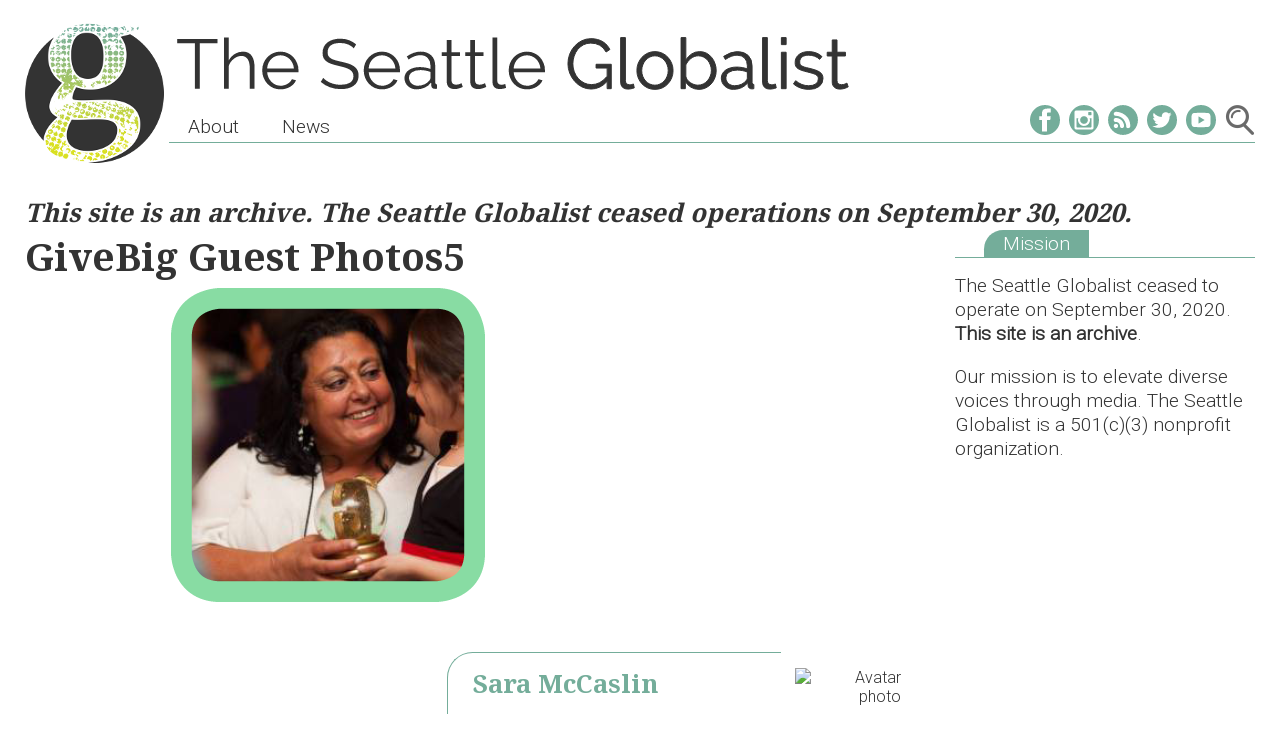

--- FILE ---
content_type: text/css
request_url: https://seattleglobalist.com/wp-content/themes/globsixteen/style.css?ver=6.9
body_size: 4389
content:
* {
	margin: 0;
	padding: 0;
	color: #333333;
}

html {
	font-family: 'Roboto', sans-serif;
	font-weight: 300;
}

body {
	font-size: 16px;
}

p {
	font-size: 120%;
	line-height: 1.25;
	margin-bottom: 1em;
}

h1, h2, h3, h4, h5, h6 {
	font-family: 'Noto Serif', serif;
	font-weight: 700;
}

h1 {
	font-size: 160%;
}

h2 {
	font-size: 140%;
}

h3 {
	font-size: 120%;
}

h4, h5 {
	font-size: 100%;
}

a {
	color: #74ad9a;
	text-decoration: none;
}

a:active,
a:hover {
	outline: 0;
}

strong,
b {
	font-weight: 700;
}

img {
	max-width: 100%;
	height: auto;
}

img.alignright { float: right; margin: 0 0 1em 1em; }
img.alignleft { float: left; margin: 0 1em 1em 0; }
img.aligncenter { display: block; margin-left: auto; margin-right: auto; }
.alignright { float: right; }
.alignleft { float: left; }
.aligncenter { display: block; margin-left: auto; margin-right: auto; }

.screen-reader-text {
	display: none;
}

.entry-content ul {
    font-size: 1.1em;
	line-height: 1.25;
	padding-left: 1.6em;
}

.entry-content ul li {
	margin-bottom: 0.6em;
}

sub {
	// make sub the underline
	background-image: linear-gradient(bottom, #c7eee1 50%, #fff 50%);
	background-image: -o-linear-gradient(bottom, #c7eee1 50%, #fff 50%);
	background-image: -moz-linear-gradient(bottom, #c7eee1 50%, #fff 50%);
	background-image: -webkit-linear-gradient(bottom, #c7eee1 50%, #fff 50%);
	background-image: -ms-linear-gradient(bottom, #c7eee1 50%, #fff 50%);
	font-size: 100%;
	line-height: 0;
	position: relative;
	vertical-align: baseline;
}

#page {
	max-width: 1230px;
	margin: 0 auto;
	padding: 0 12px;
}

#content #primary {
	margin-bottom: 2.6em;
}

.separator-title {
    display: block;
    border-bottom: 1px solid #74ad9a;
    margin-bottom: 1em;
    text-align: left;
    padding-left: 1.6em;
}

.separator-title span {
	display: inline-block;
	font-family: 'Roboto', sans-serif;
	font-weight: 400;
	padding: 0.25em 1em;
	color: #ffffff;
	background: #74ad9a;
	-webkit-border-radius: 1em 0 0 0;
	border-radius: 1em 0 0 0;
}

iframe {
 	max-width: 100%;
}

/* Header and menu */
#masthead {
	position: absolute;
	top: 0;
	left: 0;
	right: 0;
	overflow: hidden;
	height: 35px;
	z-index: 100000;
	margin: 0;
    padding-bottom: 5px;
	-webkit-transition: height 250ms;
    transition: height 250ms;
	border-bottom: 1px solid #74ad9a;
	background: #FFF;
}

#masthead.active {
	height: 100%;
    margin-top: -1px;
	padding-bottom: 0;
	overflow-y: auto;
}

#masthead .site-branding {
	padding: 4px 12px 0 12px;
}

#main-menu-toggle {
	position: absolute;
	top: 3px;
	right: 12px;
	width: 9%;
	font-size: 200%;
}
#main-menu-toggle:before {
  content: "";
  position: absolute;
  top: 6px;
  left: 0;
  width: 100%;
  height: 0.125em;
  border-top: 0.375em double #333;
  border-bottom: 0.125em solid #333;
}

#site-navigation .menu > li.menu-item {
    border-bottom: 1px solid #74ad9a;
}

#site-navigation li.menu-item {
    display: block;
    text-align: left;
    margin: 1em 0 0.5em 0;
    font-size: 140%;
}

#site-navigation li.menu-item .sub-menu {
	z-index: 100;
}

#site-navigation li.menu-item .sub-menu .menu-item {
	font-size: 100%;
	margin-left: 1.4em;
	margin-bottom: 0;
}

#site-navigation li.menu-item a {
	display: inline-block;
	padding: 0.25em 1em;
	color: #333333;
	-webkit-border-radius: 6px 0 0 0;
	border-radius: 1em 0 0 0;
}

#site-navigation li.menu-item a:hover {
    background: #74ad9a;
	color: #ffffff;
}

#page {
	position: absolute;
	top: 40px;
	bottom: 0;
	padding-right: 12px;
	padding-top: 12px;
	overflow-y: auto;
}

#logo {
	display: inline-block;
    margin-right: 8px;
}

#logo img {
	height: 33px;
}

#title {
	display: inline-block;
	vertical-align: top;
}

#title img {
    height: 17px;
    margin-top: 7px;
	margin-right: 33px;
}


/* article page */

body.single-post .entry-meta {
    margin: 1em 0 1.2em 0;
}

body.single-post .entry-content figure.aligncenter,
body.single-post .entry-content figure.alignleft,
body.single-post .entry-content figure.alignright,
body.single-post .entry-content figure.alignnone {
	width: 100% !important;
}

body.single-post .entry-content figure.aligncenter img,
body.single-post .entry-content figure.alignnone img {
    width: 100%;
    height: auto;
}

body.single-post .entry-content h1,
body.page #main > article > .entry-content > h1,
body.single-post .entry-content h2,
body.page #main > article > .entry-content >  h2,
body.single-post .entry-content h3,
body.page #main > article > .entry-content >  h3,
body.single-post .entry-content h4,
body.page #main > article > .entry-content >  h4,
body.single-post .entry-content h5,
body.page #main > article > .entry-content >  h5,
body.single-post .entry-content h6,
body.page #main > article > .entry-content >  h6 {
	margin: 1.6em 0 1em 0;
}

body.single-post .wp-caption-text {
	color: #6a6a6a;
	text-align: right;
	margin: 0.2em 0 1.4em 2em;
}

body.single-post .entry-content blockquote {
	margin-top: 0.8em;
	font-weight: 700;
}

body.single-post .entry-content blockquote p {
    font-size: 140%;
    color: #74ad9a;
	margin-left: 15%;
}

body.single-post .entry-content blockquote:after {
	content: '...';
	color: #fff;
	display: block;
	width: 60%;
	margin-left: 40%;
	border-bottom: 1px solid #74ad9a;
	height: 0;
	margin-bottom: 2em;
}

body.single-post .entry-content .tags {
	margin-top: 2em;
}

#fancybox-title,
#fancybox-title-over {
	background: #fff !important;
}

#after-post-body {
	clear: both;
}

/* posts navigation */

.posts-navigation {
    font-size: 1.4em;
    margin: 1em 0;
}

/* sidebar */

#secondary .widget {
	margin-bottom: 1.6em;
}

#secondary #sticky-sidebar {
	left: auto !important;
	width: 100% !important;
}

#secondary div.post-preview .date-comments {
	text-align: right;
}

/* Widget titles */

.widget-title {
	display: block;
    border-bottom: 1px solid #74ad9a;
    margin-bottom: 1em;
    text-align: left;
    padding-left: 1.8em;
	font-size: initial;
}

.widget-title span {
	display: inline-block;
	font-family: 'Roboto', sans-serif;
	font-weight: 400;
	padding: 0.12em 1em;
	color: #ffffff;
	background: #74ad9a;
	-webkit-border-radius: 1em 0 0 0;
	border-radius: 1em 0 0 0;
	font-size: 120%;
    margin-bottom: -1px;
}

.widget-title span a {
	color: #ffffff;
}

a:hover .widget-title span {
	background: #fff;
	color: #333;
}

/* Post preview */

.post-preview {
	margin-bottom: 1.6em;
}

.post-preview a:hover * {
	color: #74ad9a;
}

.post-preview h4 {
	margin-bottom: 0.2em;
}

.post-preview .by-line {
	display: inline-block;
	width: 55%;
	color: #6a6a6a;
}

.post-preview .date-comments {
	display: inline-block;
	width: 45%;
	text-align: right;
	vertical-align: top;
}

.post-preview .excerpt {
    margin-top: 0.6em;
}

/* comments section */

.comments-area {
	margin-top: 28px;
}

.comment-list li.comment,
.comment-list li.pingback {
	display: block;
}

.comment-list li.comment .comment-body,
.comment-list li.pingback .comment-body {
	padding-bottom: 36px;
}

.comment-list .children {
    margin-left: 73px;
}

.comment-list li.comment .comment-body::after,
.comment-list li.pingback .comment-body::after {
	content: '';
    display: block;
    width: 50%;
    border-top: 1px solid #74ad9a;
	margin-top: 36px;
}

.comment-list li.comment span.says {
	display: none;
}

img.avatar {
	-webkit-border-radius: 1em 0 0 0;
	border-radius: 1em 0 0 0;
	margin-right: 16px;
}

.comment-list li.comment .comment-author {
	font-family: 'Noto Serif', serif;
}

.comment-list li.comment .comment-author b.fn {
	position: relative;
	top: -2em;
}

.comment-list li.comment .comment-metadata {
    position: relative;
	display: inline-block;
    left: 70px;
    margin-right: 70px;
    top: -1.5em;
}

.comment-list li.comment .comment-metadata time {
	color: #6a6a6a;
}

.comment-list li.comment div.reply {
    text-align: right;
}

.comment-list li.comment div.reply a.comment-reply-link {
	display: inline-block;
	padding: 0.25em 1em;
	-webkit-border-radius: 1em 0 0 0;
	border-radius: 1em 0 0 0;
	border: 1px solid #74ad9a;
}

.comment-list li.comment div.reply a.comment-reply-link:hover {
	color: #fff;
	background: #74ad9a;
}

.comment-form .comment-notes,
.comment-form .comment-notes span {
	color: #6a6a6a;
}

.comment-form label {
    display: block;
    margin-top: 0.5em;
}

.comment-form textarea,
.comment-form #author,
.comment-form #email,
.comment-form #url {
	-webkit-box-sizing: border-box;
	-moz-box-sizing: border-box;
	box-sizing: border-box;
	font-family: 'Roboto', sans-serif;
	font-size: 100%;
	border: 1px solid #74ad9a;
	padding: 0.5em;
	width: 100%;
}

.comment-form .form-submit {
	text-align: right;
}

.comment-form #submit {
	display: inline-block;
	font-family: 'Roboto', sans-serif;
	font-size: 100%;
	padding: 0.25em 1em;
	-webkit-border-radius: 1em 0 0 0;
	border-radius: 1em 0 0 0;
	border: 1px solid #74ad9a;
	background: #fff;
	color: #74ad9a;
	cursor: pointer;
	margin-top: 16px;
}

.comment-form #submit:hover {
	color: #fff;
	background: #74ad9a;
}


/* addthis social share buttons */

.entry-content .addthis_toolbox {
	position: fixed;
    bottom: 0;
    left: 0;
    right: 0;
    background: #fff;
	margin: 0 !important;
	padding: 8px 10px 0 10px;
	border-top: 1px solid #74ad9a;
    z-index: 10000;
}

.entry-content .addthis_toolbox .at-icon-wrapper {
	-webkit-border-radius: 100%;
	border-radius: 100%;
}

.entry-content .addthis_toolbox .addthis_default_style .at300b {
	margin-right: 5px;
}

.entry-content .addthis_toolbox .addthis_counter.addthis_bubble_style {
	margin-left: 5px !important;
}

.entry-content .addthis_toolbox .addthis_counter.addthis_bubble_style {
	background-image: none;
	border: 1px solid #6a6a6a;
	width: auto !important;
	padding: 0 !important;
	border-radius: 30%;
}

.entry-content .addthis_toolbox .addthis_counter.addthis_bubble_style a.addthis_button_expanded {
	width: 39px !important;
	position: relative;
	font-family: 'Roboto', sans-serif;
	font-weight: 300;
}

/* social links on sidebar */
a.soc-link {
	display: inline-block;
	width: 10%;
	margin-right: 8%;
}

a.soc-link img {
	width: 100%;
}

a.soc-link-last {
	margin-right: 0;
}

#search-icon {
	cursor: pointer;
	display: none;
}

/* search bar */

.search-form {
    padding: 0.25em 1em;
    margin-top: 1em;
}

.search-form span {
	display: none;
}

.search-form input {
	padding: 0.5em 1em;
	border: 1px solid #333;
	-webkit-border-radius: 0;
	border-radius: 0;
}

.search-form .search-submit {
	-webkit-border-radius: 1em 0 0 0;
	border-radius: 1em 0 0 0;
	border-color: #74ad9a;
	color: #74ad9a;
	background: #fff;
	cursor: pointer;
}

.search-form .search-submit {
	color: #fff;
	background: #74ad9a;
}

/* pages */

body.page .widget_related_artciles {
	display: none;
}

h1.page-title {
	margin-bottom: 0.6em;
}

/* Home page */

body.home h1.entry-title {
	display: none;
}

div.featured-small,
div.featured-big {
	text-align: center;
}

div.featured span.categories {
	color: #74ad9a;
	display: block;
    margin-top: 0.2em;
}

div.post-preview div.text-block > *,
div.post-preview div.text-block h4 {
	margin-bottom: 0.6em;
}

div.post-preview .date-comments {
	text-align: center;
}

.articlesByCategory .post-preview .date-comments {
	text-align: right;
}

.articlesByCategory .widget-title {
    margin-top: 1.8em;
}

.articlesByCategory.with-images.images-small .post-preview img.wp-post-image {
	display: inline-block;
	width: 33.22%;
	vertical-align: top;
}

.articlesByCategory.with-images.images-small .post-preview div.text-block {
	display: inline-block;
	margin-left: 4%;
	width: 62.78%;
	vertical-align: top;
}

.featured-big h4 {
	font-size: 140%;
}


/* author bio on the post */
.author-bio {
	position: relative;
	min-height: 106px;
	text-align: right;
	margin-top: 2.4em;
    margin-bottom: 2.4em;
}

.author-bio .author-description {
	margin-right: 120px;
	color: #6a6a6a;
}

.author-bio img.avatar {
	position: absolute;
	top: 1em;
	right: 0;
	margin-right: 0;
}

.author-bio .author-name {
	-webkit-border-radius: 1em 0 0 0;
    border-radius: 1em 0 0 0;
    border: 1px solid #74ad9a;
	border-right: 0;
	border-bottom: 0;
	display: inline-block;
	margin: 0 120px 0.6em 0 !important;
	padding: 0.5em 1em;
	color: #74ad9a;
}

/* author page */

body.archive.author .page-header {
	position: relative;
	margin-bottom: 2em;
}

body.archive.author .page-header h1.page-title,
body.archive.author .page-header .taxonomy-description {
	margin-right: 120px;
}

body.archive.author .page-header img.avatar {
    position: absolute;
    right: 0;
    margin-right: 0;
	top: 0.40em;
}

/* social icons */

.social-icons {
	margin-top: 1em;
	padding: 0.25em 1em;
}

.social-icons img {
	width: 30px;
	margin-left: 5px;
}

/* simple share buttons */

.ssba-wrap {
    position: relative;
	margin-bottom: 2em;
	margin-top: 2em;
}

.ssba-wrap .ssba_sharecount {
	top: 61px;
	position: absolute;
	left: 6px;
	width: 34px;
	text-align: center;
	border: 0;
	background: #6a6a6a;
	color: #fff;
}

.ssba-wrap .ssba_sharecount::before {
	border: 0;
	padding: 5px;
	border-radius: 100%;
	top: 2px;
	right: 50%;
	margin-right: -5px;
	background: #6a6a6a;
}

.ssba-wrap .ssba_sharecount::after {
	border: 0;
}

/* ads */

#scat-ads {
	color: #fff;
}

.ajdg_grpwidgets .g,
.entry-content .g {
	margin: 1em 0;
	color: #333333;
}

#after-header .ajdg_grpwidgets {
	font-size: 0;
}

#after-header .ajdg_grpwidgets .g {
	margin: 0 auto 21px auto;
	font-size: 1.1em;
}

/* sidebar randoms */

.glob-btn {
    padding: 0.25em 1em;
    -webkit-border-radius: 1em 0 0 0;
    border-radius: 1em 0 0 0;
    border: 1px solid #74ad9a;
    color: #74ad9a;
}

.glob-btn:hover {
    background: #74ad9a;
	color: #fff;
}

.glob-btn.big {
	display: block;
	font-size: 1.6em;
	font-weight: 700;
	margin: 0 1.4em;
	padding-top: 0.5em;
	padding-bottom: 0.5em;
	text-align: center;
	border: 3px solid #74ad9a;
}

.entry-content .glob-btn {
	display: inline-block;
	margin-bottom: 0.3em;
}

#secondary #mc_embed_signup input {
	border-color: #6a6a6a;
	-webkit-border-radius: 0;
	border-radius: 0;
}

#secondary #mc_embed_signup .button {
    font-family: 'Roboto', sans-serif;
    font-size: 100%;
	font-weight: normal;
    -webkit-border-radius: 1em 0 0 0;
    border-radius: 1em 0 0 0;
    border: 1px solid #6a6a6a;
    background: #fff;
    color: #6a6a6a;
    cursor: pointer;
    margin-top: 16px;
}

#secondary #mc_embed_signup .button:hover {
	background: #6a6a6a;
	color: #fff;
}

#mc_embed_signup .clear {
	text-align: right;
}

/* footer */

#colophon {
	padding: 1em 1.4em;
	margin-bottom: 1em;
	font-size: 0.86em;
	background: #333;
}

#colophon p,
#colophon strong {
	color: #fff;
}

@media screen and (min-width: 470px) {
	/* header and menu */
	#masthead {
		height: 60px;
	}

	#page {
		top: 65px;
	}

	#logo img {
	    height: 55px;
	}

	#title img {
	    height: 26px;
	    margin-top: 10px;
	}

	#main-menu-toggle {
	  width: 6.5%;
	  font-size: 280%;
	  cursor: pointer;
	}

	#main-menu-toggle:before {
	    top: 11px;
	}


	/* article page */
	body.single-post .entry-content blockquote p {
		margin-left: 25%;
	}

	body.single-post .entry-content figure.alignleft,
	body.single-post .entry-content figure.alignright {
		width: 50% !important;
	}


	/* home page and archive pages */
	#primary div.post-preview {
		display: inline-block;
		vertical-align: top;
		width: 49%;
	}

	body #primary div.post-preview.featured-even {
		margin-left: 2%;
	}

	body #primary #featured-small-container div.post-preview.featured-even {
		margin-left: 0;
	}

	body #primary #featured-small-container div.post-preview.featured-odd {
		margin-left: 2%;
	}

	div.featured-big h4 {
		font-size: 160%;
	}

	/* author bio on the post */
	.author-bio .author-name {
		padding-right: 4.8em;
	}
}

@media screen and (min-width: 898px) {

	/* Layout 2 columns */

	#content #primary {
		width: 100%;
		float: left;
	}

	#content #primary-content,
	#colophon {
		margin-right: 354px;
	}

	#content #secondary {
		float: right;
		width: 300px;
		margin-left: -300px;
	}

	#colophon {
		clear: both;
	}


	/* header and menu */
	#masthead {
		position: initial;
		overflow: initial;
		height: initial;
		z-index: 100000;
		border-bottom: 0;
		max-width: 1230px;
		margin: 18px auto 0 auto;
		padding-left: 12px;
		padding-right: 12px;
	}

	#masthead.active {
		height: initial;
		margin-top: 18px;
	    padding-bottom: 5px;
	}

	#masthead .site-branding {
		padding-left: 0;
		padding-right: 0;
	}

	#main-menu-toggle {
	  display: none;
	}

	#site-navigation {
		margin-left: 144px;
	    margin-top: -57px;
	    border-bottom: 1px solid #74ad9a;
	    margin-bottom: 35px;
		position: relative;
	}

	#site-navigation #primary-menu {
		height: 2em;
	}

	#site-navigation li.menu-item {
	    display: inline-block;
		vertical-align: top;
		margin: 0;
		font-size: 120%;
	}

	#site-navigation .menu > li.menu-item {
	    border-bottom: 0;
	}

	#site-navigation li.menu-item .sub-menu {
	    background: #fff;
	    border: 1px solid #74ad9a;
		margin-top: -1px;
		position: absolute;
		display: none;
	}

	#site-navigation li.menu-item:hover .sub-menu {
		display: block;
	}

	#site-navigation li.menu-item .sub-menu .menu-item {
	    margin-left: 0;
		display: block;
	}

	#site-navigation li.menu-item .sub-menu .menu-item a {
		display: block;
		border-radius: 0 !important;
	}

	#page {
		position: initial;
		top: initial;
		bottom: initial;
	}

	#logo img,
	#title img {
		height: auto;
	}

	#title {
	    margin-top: 4px;
	}

	#title img {
	    margin-right: 0;
	}

	/* social icons */
	.social-icons {
		position: absolute;
		right: 0;
		padding: 0;
		top: 1.4em;
	}

	#search-icon {
		display: inline-block;
	}

	/* search bar */
	#search-bar {
		display: none;
		position: absolute;
		right: 0;
		padding: 0 0 1em 1em;
		background: #fff;
		top: 5em;
	}

	#search-bar.active {
		display: block;
	}

	#search-bar .search-form {
		padding: 0;
	}

	/* related articles */

	#secondary .widget_related_artciles img {
		width: 30%;
		display: inline-block;
		vertical-align: top;
	}

	#secondary .widget_related_artciles .text-block {
		width: 67%;
		display: inline-block;
		margin-left: 3%;
	}

	#secondary .widget_related_artciles .post-preview-1 img {
		width: 100%;
		display: block;
	}

	#secondary .widget_related_artciles .post-preview-1 .text-block {
		width: 100%;
		display: block;
		margin-left: 0;
	}

	#secondary .widget_related_artciles {
		width: 300px;
		padding-top: 8px;
	}

	#secondary .widget_related_artciles .post-preview {
		opacity: 0;
		-webkit-transition: opacity 300ms ease-in;
		-moz-transition: opacity 300ms ease-in;
		-ms-transition: opacity 300ms ease-in;
		-o-transition: opacity 300ms ease-in;
		transition: opacity 300ms ease-in;
	}

	#secondary .widget_related_artciles .post-preview.visible {
		opacity: 1;
	}

	/* home page */
	div.featured-big {
		margin-bottom: 1em;
	}

	div.featured-big a img.wp-post-image,
	div.featured-big a div.text-block {
		display: inline-block;
		vertical-align: top;
	}

	div.featured-big a img.wp-post-image {
		width: 63.74%;
		margin-right: 4%;
	}

	div.featured-big a div.text-block {
		width: 32.26%;
	}

	div.featured-big div.date-comments {
		margin-top: 0.6em;
		margin-bottom: 0;
	}

	div.featured-small .text-block {
	    text-align: left;
	}

	div.featured-small div.date-comments {
		width: 100%;
		text-align: right;
	}

	/* footer */
	#colophon .col {
		display: inline-block;
		width: 55%;
	}

	#colophon .col.last {
		width: 43%;
		margin-left: 2%;
	}
}

@media screen and (min-width: 1100px) {
	h1 {
		font-size: 240%;
	}

	h2 {
		font-size: 200%;
	}

	h3 {
		font-size: 160%;
	}

	/* article page */
	.entry-content > * {
		margin-left: 16% !important;
		margin-right: 8% !important;
	}

	body.single-post .entry-content figure {
	    margin-left: 0 !important;
	    margin-right: 0 !important;
	}

	body.single-post .entry-content figure.aligncenter,
	body.single-post .entry-content figure.alignnone,
	body.single-post .entry-content #after-post-body {
	    width: 84% !important;
		margin-left: 16% !important;
		margin-right: 0 !important;
	}

	body.single-post .entry-content figure.aligncenter:first-child,
	body.single-post .entry-content figure.alignnone:first-child,
	.entry-content #featured-small-container {
	    width: 100% !important;
		margin-left: 0 !important;
		margin-right: 0 !important;
	}

	body.single-post .entry-content blockquote {
		margin-right: 0 !important;
	}

	/* social icons */
	.social-icons {
		top: -1.3em;
	}

	#search-bar {
	    top: -5em;
	}

	/* simple share buttons */
	.entry-content .ssba-wrap {
		margin-left: 0 !important;
		margin-right: 0 !important;
		left: auto !important;
		position: absolute;
		margin-top: 0;
	}

	.entry-content .ssba.ssba-wrap img {
		display: block !important;
	}

	.ssba-wrap .ssba_sharecount {
		top: 18px;
		left: 59px;
	}

	.ssba-wrap .ssba_sharecount::before {
		top: 12px;
		right: 100%;
	}

	/* comments section */
	#comments {
		margin-left: 16%;
	}

	/* comment form */
	.comment-form .comment-form-author,
	.comment-form .comment-form-email,
	.comment-form .comment-form-url {
		float: left;
		width: 32%;
		margin-right: 2%
	}

	.comment-form .comment-form-url {
		margin-right: 0;
	}

	/* addthis social share buttons */
	.entry-content .addthis_toolbox {
		position: initial;
		width: 48px;
		height: 0;
		border: 0;
	}

	.entry-content > div.scrollmagic-pin-spacer {
		margin-left: 0 !important;
		margin-right: 0 !important;
	}

	.entry-content .addthis_toolbox .at-icon-wrapper {
		padding: 6px;
	}

	/* home page */

	body.home div.featured-small.featured-even,
	body.home div.articlesByCategory {
		margin-left: 0 !important;
		margin-right: 0 !important;
	}

	body.home div.featured-small.featured-odd {
	    margin-left: 2% !important;
		margin-right: 0 !important;
	}

	div.featured-big div.excerpt {
		margin: 2em 0;
	}

	div.featured-big h4 {
	    font-size: 200%;
	}

	div.featured-small h4,
	div.articlesByCategory.with-images.images-medium h4 {
		font-size: 120%;
	}

	/* author bio on the post */

	.entry-content .author-bio {
		margin-right: 0 !important;
	}

}


@media print {
	#masthead,
	#page {
    	position: initial;
	}

	#page {
		height: auto !important;
	}

	#secondary,
	.ssba-wrap,
	#respond,
	#colophon,
	#sticky-sidebar {
		display: none;
	}
}

/*.g.g-8 {
    margin-bottom: -10px;
}*/


--- FILE ---
content_type: text/javascript
request_url: https://seattleglobalist.com/wp-content/themes/globsixteen/js/general.js?ver=20151215
body_size: 1283
content:
jQuery(document).ready(function($) {
	 // Handles toggling the navigation menu for small screens
	$header = $('#masthead');
	$iframes = $('#primary iframe');

	singlePost = $('body').hasClass('single-post');

	$('#main-menu-toggle').click(function(){
		$header.toggleClass('active');
	})

	$('#search-icon').click(function(){
		$('#search-bar').toggleClass('active');
	});

	// make iframes responsive
	function responseveIframe() {
		$iframes.each(function(){
			$(this).height(
				$(this).attr("height") / $(this).attr("width") * $(this).width()
			);
		});
	}

	if (singlePost) {
		viewportWidth = $(window).width();
		$firstElement = $('.entry-content > *').first();
		$shareButtons = $('.ssba-wrap');
		$entryContent = $('.entry-content');
		$entryPs = $('.entry-content p');
		$authorBio = $('.entry-content .author-bio').first();
		$adsContainer = $('#scat-ads');
		$ads = $('#scat-ads .g');
		adAmount = $ads.length;
		$mainAd = $('#sticky-sidebar .g').first();
		$mainAdContainer = $('#sticky-sidebar .ajdg_grpwidgets').first();

		// scatter adds
		scatteredAds = false;
		function scatterAds(viewportWidth) {
			if (!scatteredAds && viewportWidth < 898) {
				// scatter the ads
				if (adAmount > 0) {
					adIndex = 0;
					first = 0;
					$entryPs.each(function(i) {
						if(adAmount - adIndex - 1 >= 0 && i % 5 == 0) {
							if (first == 0) {
								// offset the first bunch of <p>s
								first = 1;
							} else if (first == 1) {
								// relocate the main ad
								first = 2;
								$(this).after($mainAd);
							} else {
								// scatter the secondary ads
								$(this).after($ads.eq(adIndex));
								adIndex += 1;
							}
						}
					});
					scatteredAds = true;
				}
			}

			if (scatteredAds && viewportWidth >= 898) {
				$ads.appendTo($adsContainer);
				$mainAd.appendTo($mainAdContainer);
				scatteredAds = false;
			}
		}
		scatterAds(viewportWidth);

		// handle the simple share buttons
		sharedButtonsFixed = false;
		function scrollFixedShareButtons(viewportWidth) {
			if (!sharedButtonsFixed && viewportWidth >= 1100) {
				sharedButtonsFixed = true;

				if ($firstElement.is('figure')) {
					$firstElement.after($shareButtons);
				} else {
					$firstElement.before($shareButtons);
				}

				var controller = new ScrollMagic.Controller();

				$(function() {
					new ScrollMagic.Scene({triggerElement: '.ssba-wrap', triggerHook: 0})
										.setPin('.ssba-wrap')
										.addTo(controller);
				});
			}

			if (sharedButtonsFixed && viewportWidth < 1100) {
				$widget = $('.ssba-wrap').detach();
				$widget.removeAttr( 'style' );
				if ($authorBio.length > 0) {
					$authorBio.before($widget);
				} else {
					$entryContent.append($widget);
				}
				$('#main div.scrollmagic-pin-spacer').remove();
				sharedButtonsFixed = false;
			}
		}
		scrollFixedShareButtons(viewportWidth);

		// handle the related articles sidebar
		relatedArticlesFixed = false;
		function scrollFixedRelatedArticles(viewportWidth) {
			if (!relatedArticlesFixed && viewportWidth >= 898) {
				relatedArticlesFixed = true;

				var controller2 = new ScrollMagic.Controller();

				$(function() {
					new ScrollMagic.Scene({triggerElement: '#secondary #sticky-sidebar', triggerHook: 0})
										.setPin('#secondary #sticky-sidebar')
										.addTo(controller2);
				});
			}

			if (relatedArticlesFixed && viewportWidth < 898) {
				$widget = $('#secondary #sticky-sidebar');
				$widget.removeAttr( 'style' );
				$('#secondary').append($widget);
				$('#secondary div.scrollmagic-pin-spacer').remove();
				relatedArticlesFixed = false;
			}
		}
		scrollFixedRelatedArticles(viewportWidth);

		// handle related articles visibility
		$relatedArticles = $("#secondary .widget_related_artciles .post-preview");

		function isElementInViewport($el) {
			el = $el[0];
		    var rect = el.getBoundingClientRect();

		    return (
		        rect.top >= 0 &&
		        rect.left >= 0 &&
		        rect.bottom <= ($(window).height() + 20) &&
		        rect.right <= $(window).width()
		    );
		}

		function makeRelatedArticlesVisible() {
			$relatedArticles.each(function(){
				if (isElementInViewport($(this))) {
					$(this).addClass('visible');
				} else {
					$(this).removeClass('visible');
				}
			});
		}

		$(window).on('DOMContentLoaded load resize scroll', makeRelatedArticlesVisible);

	}

	// hide share counts when they're 0
	$('.ssba-wrap .ssba_sharecount').each(function(){
		if ($(this).text() == '0') {
			$(this).hide();
		}
	});

	// initialize stuff
	responseveIframe();

	$(window).resize(function(){
		responseveIframe();
		if (singlePost) {
			viewportWidth = $(window).width();
			scrollFixedRelatedArticles(viewportWidth);
			scrollFixedShareButtons(viewportWidth);
			scatterAds(viewportWidth);
		};
	});

});
jQuery(document).ready(function($) {
	 // Handles toggling the navigation menu for small screens
	$header = $('#masthead');
	$iframes = $('#primary iframe');

	singlePost = $('body').hasClass('single-post');

	$('#main-menu-toggle').click(function(){
		$header.toggleClass('active');
	})

	$('#search-icon').click(function(){
		$('#search-bar').toggleClass('active');
	});

	// make iframes responsive
	function responseveIframe() {
		$iframes.each(function(){
			$(this).height(
				$(this).attr("height") / $(this).attr("width") * $(this).width()
			);
		});
	}

	if (singlePost) {
		viewportWidth = $(window).width();
		$firstElement = $('.entry-content > *').first();
		$shareButtons = $('.ssba-wrap');
		$entryContent = $('.entry-content');
		$entryPs = $('.entry-content p');
		$authorBio = $('.entry-content .author-bio').first();
		$adsContainer = $('#scat-ads');
		$ads = $('#scat-ads .g');
		adAmount = $ads.length;
		$mainAd = $('#sticky-sidebar .g').first();
		$mainAdContainer = $('#sticky-sidebar .ajdg_grpwidgets').first();

		// scatter adds
		scatteredAds = false;
		function scatterAds(viewportWidth) {
			if (!scatteredAds && viewportWidth < 898) {
				// scatter the ads
				if (adAmount > 0) {
					adIndex = 0;
					first = 0;
					$entryPs.each(function(i) {
						if(adAmount - adIndex - 1 >= 0 && i % 5 == 0) {
							if (first == 0) {
								// offset the first bunch of <p>s
								first = 1;
							} else if (first == 1) {
								// relocate the main ad
								first = 2;
								$(this).after($mainAd);
							} else {
								// scatter the secondary ads
								$(this).after($ads.eq(adIndex));
								adIndex += 1;
							}
						}
					});
					scatteredAds = true;
				}
			}

			if (scatteredAds && viewportWidth >= 898) {
				$ads.appendTo($adsContainer);
				$mainAd.appendTo($mainAdContainer);
				scatteredAds = false;
			}
		}
		scatterAds(viewportWidth);

		// handle the simple share buttons
		sharedButtonsFixed = false;
		function scrollFixedShareButtons(viewportWidth) {
			if (!sharedButtonsFixed && viewportWidth >= 1100) {
				sharedButtonsFixed = true;

				if ($firstElement.is('figure')) {
					$firstElement.after($shareButtons);
				} else {
					$firstElement.before($shareButtons);
				}

				var controller = new ScrollMagic.Controller();

				$(function() {
					new ScrollMagic.Scene({triggerElement: '.ssba-wrap', triggerHook: 0})
										.setPin('.ssba-wrap')
										.addTo(controller);
				});
			}

			if (sharedButtonsFixed && viewportWidth < 1100) {
				$widget = $('.ssba-wrap').detach();
				$widget.removeAttr( 'style' );
				if ($authorBio.length > 0) {
					$authorBio.before($widget);
				} else {
					$entryContent.append($widget);
				}
				$('#main div.scrollmagic-pin-spacer').remove();
				sharedButtonsFixed = false;
			}
		}
		scrollFixedShareButtons(viewportWidth);

		// handle the related articles sidebar
		relatedArticlesFixed = false;
		function scrollFixedRelatedArticles(viewportWidth) {
			if (!relatedArticlesFixed && viewportWidth >= 898) {
				relatedArticlesFixed = true;

				var controller2 = new ScrollMagic.Controller();

				$(function() {
					new ScrollMagic.Scene({triggerElement: '#secondary #sticky-sidebar', triggerHook: 0})
										.setPin('#secondary #sticky-sidebar')
										.addTo(controller2);
				});
			}

			if (relatedArticlesFixed && viewportWidth < 898) {
				$widget = $('#secondary #sticky-sidebar');
				$widget.removeAttr( 'style' );
				$('#secondary').append($widget);
				$('#secondary div.scrollmagic-pin-spacer').remove();
				relatedArticlesFixed = false;
			}
		}
		scrollFixedRelatedArticles(viewportWidth);

		// handle related articles visibility
		$relatedArticles = $("#secondary .widget_related_artciles .post-preview");

		function isElementInViewport($el) {
			el = $el[0];
		    var rect = el.getBoundingClientRect();

		    return (
		        rect.top >= 0 &&
		        rect.left >= 0 &&
		        rect.bottom <= ($(window).height() + 20) &&
		        rect.right <= $(window).width()
		    );
		}

		function makeRelatedArticlesVisible() {
			$relatedArticles.each(function(){
				if (isElementInViewport($(this))) {
					$(this).addClass('visible');
				} else {
					$(this).removeClass('visible');
				}
			});
		}

		$(window).on('DOMContentLoaded load resize scroll', makeRelatedArticlesVisible);

	}

	// hide share counts when they're 0
	$('.ssba-wrap .ssba_sharecount').each(function(){
		if ($(this).text() == '0') {
			$(this).hide();
		}
	});

	// initialize stuff
	responseveIframe();

	$(window).resize(function(){
		responseveIframe();
		if (singlePost) {
			viewportWidth = $(window).width();
			scrollFixedRelatedArticles(viewportWidth);
			scrollFixedShareButtons(viewportWidth);
			scatterAds(viewportWidth);
		};
	});

});


--- FILE ---
content_type: image/svg+xml
request_url: https://seattleglobalist.com/wp-content/themes/globsixteen/img/soc-fb.svg
body_size: 433
content:
<?xml version="1.0" encoding="UTF-8" standalone="no"?>
<svg
   xmlns:dc="http://purl.org/dc/elements/1.1/"
   xmlns:cc="http://creativecommons.org/ns#"
   xmlns:rdf="http://www.w3.org/1999/02/22-rdf-syntax-ns#"
   xmlns:svg="http://www.w3.org/2000/svg"
   xmlns="http://www.w3.org/2000/svg"
   version="1.1"
   id="svg5352"
   viewBox="0 0 28 28"
   height="28"
   width="28">
  <defs
     id="defs5354" />
  <metadata
     id="metadata5357">
    <rdf:RDF>
      <cc:Work
         rdf:about="">
        <dc:format>image/svg+xml</dc:format>
        <dc:type
           rdf:resource="http://purl.org/dc/dcmitype/StillImage" />
        <dc:title></dc:title>
      </cc:Work>
    </rdf:RDF>
  </metadata>
  <g
     transform="translate(0,-1024.362)"
     id="layer1">
    <g
       transform="matrix(0.60270787,0,0,0.60270787,-879.27081,5595.5498)"
       id="g5456">
      <rect
         height="46.457001"
         id="rect3758-1-5"
         rx="23.2285"
         ry="23.2285"
         style="fill:#74ad9a;fill-opacity:1;stroke:none"
         width="46.457001"
         x="1458.8673"
         y="-7584.417" />
      <path
         d="m 1485.7833,-7578.842 c -6.2981,0 -8.3768,2.8897 -8.3768,7.8455 l 0,3.9227 -4.1375,0 0,5.8884 4.1375,0 0,17.6508 7.6306,0 0,-17.6508 5.1858,0 0.6968,-5.8884 -5.8826,0 0,-3.4988 c 0,-1.5814 0.3471,-2.3838 2.8019,-2.3838 l 3.0807,0 0,-5.8856 -5.1364,0 z"
         id="rect2989-1-9"
         style="fill:#ffffff;fill-opacity:1;stroke:none" />
    </g>
  </g>
</svg>


--- FILE ---
content_type: image/svg+xml
request_url: https://seattleglobalist.com/wp-content/themes/globsixteen/img/soc-ig.svg
body_size: 1072
content:
<?xml version="1.0" encoding="UTF-8" standalone="no"?>
<svg
   xmlns:dc="http://purl.org/dc/elements/1.1/"
   xmlns:cc="http://creativecommons.org/ns#"
   xmlns:rdf="http://www.w3.org/1999/02/22-rdf-syntax-ns#"
   xmlns:svg="http://www.w3.org/2000/svg"
   xmlns="http://www.w3.org/2000/svg"
   version="1.1"
   id="svg5352"
   viewBox="0 0 28 28"
   height="28"
   width="28">
  <defs
     id="defs5354" />
  <metadata
     id="metadata5357">
    <rdf:RDF>
      <cc:Work
         rdf:about="">
        <dc:format>image/svg+xml</dc:format>
        <dc:type
           rdf:resource="http://purl.org/dc/dcmitype/StillImage" />
        <dc:title></dc:title>
      </cc:Work>
    </rdf:RDF>
  </metadata>
  <g
     transform="translate(0,-1024.362)"
     id="layer1">
    <g
       transform="matrix(0.60270787,0,0,0.60270787,-971.02572,5596.3582)"
       id="g5474">
      <rect
         height="46.457001"
         id="rect2990-1-2"
         rx="23.2285"
         ry="23.2285"
         style="fill:#74ad9a;fill-opacity:1;stroke:none"
         width="46.457001"
         x="1611.1051"
         y="-7585.7583" />
      <path
         d="m 1622.3917,-7577.3958 c -0.1433,0.026 -0.2841,0.029 -0.4254,0.061 -1.318,0.3002 -2.2815,1.3761 -2.4696,2.7116 -0.01,0.056 -0.021,0.096 -0.029,0.1516 l 0,23.8838 c 0.027,0.1501 0.056,0.3071 0.09,0.4572 0.2915,1.2888 1.3731,2.2692 2.6823,2.4378 0.062,0.01 0.12,0.021 0.1834,0.029 l 23.8202,0 c 0.155,-0.025 0.3042,-0.028 0.4572,-0.061 1.2147,-0.2583 2.2,-1.2774 2.4378,-2.4989 0.024,-0.1335 0.04,-0.2635 0.061,-0.3961 l 0,-23.8202 c -0.02,-0.1297 -0.037,-0.2371 -0.061,-0.3668 -0.2612,-1.3326 -1.3624,-2.3748 -2.7116,-2.56 -0.057,-0.01 -0.096,-0.02 -0.1516,-0.029 z m 19.5877,2.4059 c 0.9369,0 1.8653,0 2.8021,0 0.6717,0 1.1884,0.5465 1.1884,1.2202 l 0,2.802 c 0,0.6308 -0.4975,1.1728 -1.1272,1.1884 -0.4904,0.012 -0.9728,0 -1.4622,0 -0.4514,0 -0.9179,0.029 -1.3693,0.029 -0.5556,0 -0.9903,-0.3263 -1.1589,-0.8216 -0.044,-0.1316 -0.09,-0.2567 -0.091,-0.3961 -0.01,-0.9309 -10e-4,-1.8711 0,-2.802 0,-0.6737 0.547,-1.2192 1.2176,-1.2202 z m -7.6458,6.4282 c 3.3749,0 6.1052,2.7814 6.0321,6.1544 -0.071,3.2725 -2.8166,5.9819 -6.1837,5.9098 -3.2365,-0.069 -5.9282,-2.7496 -5.8805,-6.1226 0.046,-3.2832 2.7333,-5.9435 6.0321,-5.9416 z m -11.668,3.23 2.8338,0 c -0.7369,2.5209 -0.5254,4.9365 0.7311,7.2497 0.8442,1.553 2.0551,2.7634 3.5943,3.6261 3.0464,1.7099 6.8176,1.5277 9.6875,-0.4279 1.1065,-0.7535 2.0146,-1.6889 2.7117,-2.8314 0.697,-1.1425 1.1218,-2.3878 1.2787,-3.7165 0.157,-1.3287 0.036,-2.6191 -0.3643,-3.9 l 2.8315,0 0,0.09 c 0,4.3945 10e-4,8.7958 0,13.1913 0,0.6385 -0.5171,1.1566 -1.1566,1.1566 -6.9798,0 -13.9796,0 -20.9594,0 -0.6337,0 -1.1883,-0.5239 -1.1883,-1.1566 0,-4.4014 0,-8.8193 0,-13.2207 z"
         id="rect2982"
         style="fill:#ffffff;fill-opacity:1;stroke:none" />
    </g>
  </g>
</svg>


--- FILE ---
content_type: text/plain
request_url: https://www.google-analytics.com/j/collect?v=1&_v=j102&a=486487617&t=pageview&_s=1&dl=https%3A%2F%2Fseattleglobalist.com%2F%3Fattachment_id%3D23862&ul=en-us%40posix&dt=GiveBig%20Guest%20Photos5%20%E2%80%93%20The%20Seattle%20Globalist&sr=1280x720&vp=1280x720&_u=IEBAAEABAAAAACAAI~&jid=170510312&gjid=102172449&cid=1370456369.1769097162&tid=UA-27425466-1&_gid=1831086216.1769097162&_r=1&_slc=1&z=903051673
body_size: -452
content:
2,cG-ZPSEJHDTDZ